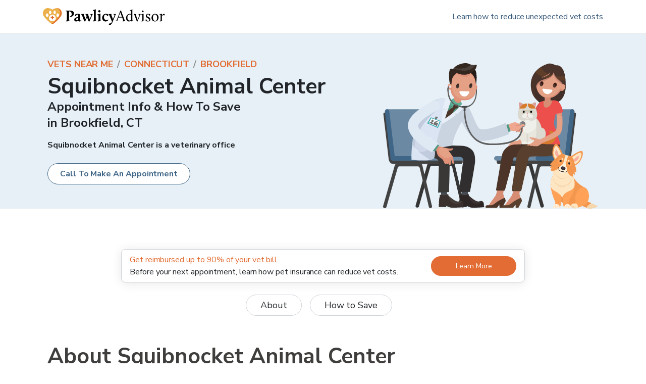

--- FILE ---
content_type: application/javascript; charset=utf-8
request_url: https://www.pawlicy.com/_next/static/chunks/8532-5deb8fa91c55ad19.js
body_size: 5374
content:
!function(){try{var e="undefined"!=typeof window?window:"undefined"!=typeof global?global:"undefined"!=typeof self?self:{},n=(new Error).stack;n&&(e._sentryDebugIds=e._sentryDebugIds||{},e._sentryDebugIds[n]="1fb3b6a9-59a6-47f1-84b4-d2bedd77dbe7",e._sentryDebugIdIdentifier="sentry-dbid-1fb3b6a9-59a6-47f1-84b4-d2bedd77dbe7")}catch(e){}}(),(self.webpackChunk_N_E=self.webpackChunk_N_E||[]).push([[8532],{10879:function(e,n,t){"use strict";t.d(n,{k:function(){return l}});var r=t(249470),o=t(652983),i=t(710180),u=t.n(i),s=t(680159);const l=o.forwardRef(((e,n)=>{let{className:t,...o}=e;return(0,r.tZ)("button",{className:(0,s.t)(u().base,"cursor-pointer rounded-sm border-none p-0 outline-inherit ring-orange-brand focus:outline-none focus:ring-2 focus:ring-offset-4",t),...o,ref:n})}))},314855:function(e,n,t){"use strict";t.d(n,{Ce:function(){return V},EO:function(){return J},aJ:function(){return O},lL:function(){return $},p_:function(){return z},u:function(){return ee}});var r=t(231791),o=t(249470),i=t(401492),u=t(647980),s=t(645563),l=t.n(s),a=t(652983),c=t(63730),d=t(551779),p=t(89646),f=t(407757),h=t(598337);function m(){const e=(0,r._)(["\n              border-left: 8px solid transparent;\n              border-right: 8px solid transparent;\n              border-top: 8px solid #403e3c;\n              bottom: -6px;\n            "]);return m=function(){return e},e}function g(){const e=(0,r._)(["\n                border-left: 8px solid transparent;\n                border-right: 8px solid transparent;\n                border-bottom: 8px solid #403e3c;\n                top: -6px;\n              "]);return g=function(){return e},e}function b(){const e=(0,r._)(["\n                  border-top: 8px solid transparent;\n                  border-bottom: 8px solid transparent;\n                  border-left: 8px solid #403e3c;\n                  right: -6px;\n                "]);return b=function(){return e},e}function v(){const e=(0,r._)(["\n                    border-top: 8px solid transparent;\n                    border-bottom: 8px solid transparent;\n                    border-right: 8px solid #403e3c;\n                    left: -6px;\n                  "]);return v=function(){return e},e}function x(){const e=(0,r._)(["\n        width: 0;\n        height: 0;\n        ","\n      "]);return x=function(){return e},e}function w(){const e=(0,r._)(["\n              bottom: 4px;\n            "]);return w=function(){return e},e}function y(){const e=(0,r._)(["\n                top: -4px;\n              "]);return y=function(){return e},e}function Z(){const e=(0,r._)(["\n                  right: 4px;\n                "]);return Z=function(){return e},e}function _(){const e=(0,r._)(["\n                    left: -4px;\n                  "]);return _=function(){return e},e}function N(){const e=(0,r._)(["\n        position: relative;\n        width: 0;\n        height: 0;\n        ","\n      "]);return N=function(){return e},e}function C(){const e=(0,r._)(["\n                border-left: none;\n                border-top: none;\n              "]);return C=function(){return e},e}function E(){const e=(0,r._)(["\n                  border-right: none;\n                  border-bottom: none;\n                "]);return E=function(){return e},e}function B(){const e=(0,r._)(["\n                    border-bottom: none;\n                    border-left: none;\n                  "]);return B=function(){return e},e}function k(){const e=(0,r._)(["\n                      border-right: none;\n                      border-top: none;\n                    "]);return k=function(){return e},e}function L(){const e=(0,r._)(["\n          width: 8px;\n          height: 8px;\n          ","\n        "]);return L=function(){return e},e}function R(){const e=(0,r._)(["\n              bottom: 8px;\n              margin-left: -8px;\n            "]);return R=function(){return e},e}function F(){const e=(0,r._)(["\n                top: -8px;\n                margin-left: -8px;\n              "]);return F=function(){return e},e}function P(){const e=(0,r._)(["\n                  right: 8px;\n                  margin-top: -4px;\n                "]);return P=function(){return e},e}function S(){const e=(0,r._)(["\n                    left: -4px;\n                    margin-top: -4px;\n                  "]);return S=function(){return e},e}function T(){const e=(0,r._)(["\n        position: relative;\n        width: 0;\n        height: 0;\n        z-index: -1;\n        ","\n      "]);return T=function(){return e},e}function X(){const e=(0,r._)(["\n                width: 16px;\n                height: 16px;\n                border-left: none;\n                border-top: none;\n                box-shadow: rgba(62, 64, 60, 0.25) 4px 4px 4px 0px;\n              "]);return X=function(){return e},e}function M(){const e=(0,r._)(["\n                  width: 16px;\n                  height: 16px;\n                  border-right: none;\n                  border-bottom: none;\n                  box-shadow: rgba(62, 64, 60, 0.15) -2px -2px 4px 0px;\n                "]);return M=function(){return e},e}function H(){const e=(0,r._)(["\n                    width: 12px;\n                    height: 12px;\n                    border-bottom: none;\n                    border-left: none;\n                    box-shadow: rgba(62, 64, 60, 0.15) 2px -2px 4px 0px;\n                  "]);return H=function(){return e},e}function A(){const e=(0,r._)(["\n                      width: 12px;\n                      height: 12px;\n                      border-right: none;\n                      border-top: none;\n                      box-shadow: rgba(62, 64, 60, 0.15) -2px 2px 4px 0px;\n                    "]);return A=function(){return e},e}function D(){const e=(0,r._)(["\n          ","\n        "]);return D=function(){return e},e}const O=u.J2.Button,z=(0,a.forwardRef)(((e,n)=>{const[t,r]=(0,a.useState)(""),[i,u]=(0,a.useState)(null),s=h.jU?e.target():null;return(0,a.useEffect)((()=>{s&&(r((null===s||void 0===s?void 0:s.innerHTML)||""),u(s),s.innerHTML="")}),[s]),i?(0,o.BX)(o.HY,{children:[e.children,(0,c.createPortal)((0,o.tZ)(O,{...e,ref:n,children:(0,o.tZ)("div",{dangerouslySetInnerHTML:{__html:t}})}),i)]}):(0,o.tZ)(O,{...e,ref:n,children:e.children})})),I="top",J=a.forwardRef(((e,n)=>{let{className:t,...r}=e;return(0,o.tZ)("span",{ref:n,...r,className:(0,f.A)("z-50 max-w-xs rounded bg-gray-900 p-1 text-gray-100 md:max-w-md",t)})})),Y=a.forwardRef(((e,n)=>{let{className:t,...r}=e;return(0,o.tZ)("span",{ref:n,...r,className:(0,f.A)("z-50 max-w-md rounded border border-solid border-gray-300 bg-white",t)})})),U=a.forwardRef(((e,n)=>{let{className:t,...r}=e;return(0,o.tZ)("span",{ref:n,...r,className:(0,f.A)("z-50 max-w-md rounded-[8px] bg-gray-50 shadow-[0px_4px_12px_0px_#403E3C]",t)})})),V=a.forwardRef(((e,n)=>{let{placement:t,...r}=e;return(0,o.tZ)("div",{ref:n,...r,css:(0,i.iv)(x(),"top"===t?(0,i.iv)(m()):"bottom"===t?(0,i.iv)(g()):"left"===t?(0,i.iv)(b()):"right"===t?(0,i.iv)(v()):null)})})),j=a.forwardRef(((e,n)=>{let{placement:t,...r}=e;return(0,o.tZ)("div",{ref:n,...r,css:(0,i.iv)(N(),"top"===t?(0,i.iv)(w()):"bottom"===t?(0,i.iv)(y()):"left"===t?(0,i.iv)(Z()):"right"===t?(0,i.iv)(_()):null),children:(0,o.tZ)("div",{className:"relative rotate-45 border border-solid border-gray-300 bg-white",css:(0,i.iv)(L(),"top"===t?(0,i.iv)(C()):"bottom"===t?(0,i.iv)(E()):"left"===t?(0,i.iv)(B()):"right"===t?(0,i.iv)(k()):null)})})})),G=a.forwardRef(((e,n)=>{let{placement:t,...r}=e;return(0,o.tZ)("div",{ref:n,...r,css:(0,i.iv)(T(),"top"===t?(0,i.iv)(R()):"bottom"===t?(0,i.iv)(F()):"left"===t?(0,i.iv)(P()):"right"===t?(0,i.iv)(S()):null),children:(0,o.tZ)("div",{className:"relative rotate-45 border-gray-300 bg-gray-50",css:(0,i.iv)(D(),"top"===t?(0,i.iv)(X()):"bottom"===t?(0,i.iv)(M()):"left"===t?(0,i.iv)(H()):"right"===t?(0,i.iv)(A()):null)})})})),$=function(){let{placement:e=I}=arguments.length>0&&void 0!==arguments[0]?arguments[0]:{};const[n,t]=(0,a.useState)(null),[r,o]=(0,a.useState)(null),[i,u]=(0,a.useState)(null),{styles:s,attributes:l,state:c}=(0,d.D)(n,r,{placement:e,modifiers:[{name:"arrow",options:{element:i}},{name:"offset",options:{offset:[0,8]}}]});return{state:c,styles:{popper:s.popper,arrow:s.arrow},attributes:{popper:l.popper,arrow:l.arrow},triggerRef:n,setTriggerRef:t,setPopperRef:o,setArrowRef:u}},K=function(){let{placement:e=I}=arguments.length>0&&void 0!==arguments[0]?arguments[0]:{};const{triggerRef:n,...t}=$({placement:e}),r=(0,a.useRef)(null),o=e=>{r.current&&(clearTimeout(r.current),r.current=null),e||null===n||void 0===n||n.click()},i=e=>{e&&(r.current=setTimeout((()=>null===n||void 0===n?void 0:n.dispatchEvent(new KeyboardEvent("keydown",{key:"Escape",bubbles:!0,cancelable:!0}))),200))};return{...t,triggerRef:n,hoverFns:{popper:e=>({onMouseEnter:o.bind(null,e),onMouseLeave:i.bind(null,e)}),trigger:e=>({onMouseEnter:o.bind(null,e),onMouseLeave:i.bind(null,e)})}}},Q=e=>{switch(e){case"popover":return Y;case"popover-shadow":return U;default:return J}},W=e=>{switch(e){case"popover":return j;case"popover-shadow":return G;default:return V}},q=e=>{let{tooltipContent:n,tooltipProps:t,analytics:r,placement:i,trigger:s,open:c,styleVariant:d="tooltip",openState:f="uncontrolled"}=e;const{styles:h,state:m,attributes:g,hoverFns:b,setTriggerRef:v,setPopperRef:x,setArrowRef:w}=K({placement:i}),y=(0,a.useRef)(!1);return(0,a.useEffect)((()=>{c&&!y.current&&(y.current=!0),y.current&&r&&p.ut.trackHiddenElement(r.elementName,{isVisible:c,...r.props})}),[c]),(0,o.BX)(o.HY,{children:[l()(s)?s({ref:v,...b.trigger(c)}):(0,o.tZ)(O,{...b.trigger(c),tabIndex:-1,ref:v,className:"appearance-none border-none bg-transparent p-0 text-inherit",children:s}),"closed"===f||(0,o.BX)(u.J2.Panel,{static:"uncontrolled"!==f,as:Q(d),ref:x,style:h.popper,...g.popper,...b.popper(c),...t,children:[n,(null===m||void 0===m?void 0:m.placement)&&a.createElement(W(d),{placement:m.placement,ref:w,style:h.arrow})]})]})},ee=e=>(0,o.tZ)(u.J2,{as:a.Fragment,children:n=>{let{open:t}=n;return(0,o.tZ)(q,{open:t,...e})}})},715317:function(e,n,t){"use strict";t.d(n,{EB:function(){return x},c3:function(){return C},ij:function(){return w},t1:function(){return N},ub:function(){return y},vi:function(){return _},zM:function(){return Z}});var r=t(231791),o=t(249470),i=t(617611),u=t(771980),s=t(589286),l=t.n(s),a=t(652983),c=t(146729),d=t(10879),p=t(430713),f=t(314855),h=t(874438),m=t(755644),g=t(407757),b=t(721002);function v(){const e=(0,r._)(["\n  fragment VetsNearMeListItemOfficeFragment on VeterinarianOfficeWithGeography {\n    id\n    displayName\n    phoneNumber\n    generalEmail\n    websiteUrl\n    urlDisplayName\n    serviceTags\n    logoUrl\n    publicAddress {\n      addressLine1\n      addressLine2\n      city\n      state\n      zipCode\n    }\n    formattedBusinessHours\n    careType\n  }\n"]);return v=function(){return e},e}const x=e=>{let{src:n,name:t,description:r,...i}=e;return(0,o.BX)(c.xu,{style:{display:"flex"},...i,children:[n&&(0,o.tZ)(c.xu,{flexShrink:0,flexGrow:0,width:[60,null,90],mr:3,position:"relative",children:(0,o.tZ)(p.o,{alt:"vet-description-item",src:n,layout:"fill",objectFit:"contain"})}),(0,o.BX)(c.xu,{children:[(0,o.tZ)(c.X6,{as:"h3",mb:1,children:t}),(0,o.tZ)(c.xv,{children:r})]})]})},w=e=>{let{services:n}=e;return(0,o.tZ)(o.HY,{children:n.map((e=>{const n=b.Nu[e];return n?(0,o.tZ)(x,{src:n.src,name:n.name,description:n.descriptionHtml||n.description,mb:4},e):null}))})},y=e=>{let{formattedBusinessHours:n}=e;return n?(0,o.BX)(o.HY,{children:[(0,o.tZ)("strong",{children:"Hours"}),":",(0,o.tZ)("p",{children:n.map(((e,t)=>(0,o.BX)(a.Fragment,{children:[e,t!==n.length-1&&(0,o.tZ)("br",{})]},t)))})]}):null},Z=e=>{let{phoneNumber:n,generalEmail:t,websiteUrl:r,publicAddress:i}=e;return(0,o.BX)(o.HY,{children:[n&&(0,o.tZ)(c.xv,{children:(0,o.tZ)(c.MS,{itemProp:"telephone",href:"tel:".concat(n),children:(0,u.maybeFormatPhoneNumber)(n)})}),t&&(0,o.tZ)(c.xv,{children:(0,o.tZ)(c.MS,{href:"email:".concat(t),children:t})}),r&&(0,o.tZ)(c.xu,{css:{whiteSpace:"nowrap",overflow:"hidden",textOverflow:"ellipsis"},children:(0,o.tZ)(c.MS,{rel:"noreferrer",href:(0,m.pQ)(r),target:"_blank",children:r})}),i&&(0,o.BX)(c.xv,{id:"PostalAddress",fontSize:2,itemType:"http://schema.org/PostalAddress",itemProp:"address",itemScope:!0,children:[(0,o.BX)("span",{itemProp:"streetAddress",children:[i.addressLine1,","," ",i.addressLine2?"".concat(i.addressLine2,", "):null]}),(0,o.tZ)("span",{itemProp:"addressLocality",children:i.city})," ",(0,o.tZ)("span",{itemProp:"addressRegion",children:i.state})," ",(0,o.tZ)("span",{itemProp:"postalCode",children:i.zipCode})]})]})},_=(0,i.ZP)(v()),N=e=>{let{children:n,...t}=e;return(0,o.tZ)(c.xu,{itemScope:!0,itemType:"http://schema.org/Corporation",...t,children:n})},C=e=>{let{office:n,className:t,onMouseEnter:r,onMouseLeave:i}=e;const s=m.jk.vetsNearMeOfficePage({stateCode:n.publicAddress.state,citySlug:(0,u.slugCityName)(n.publicAddress.city),office:{id:n.id,urlDisplayName:n.urlDisplayName}});return(0,o.BX)(N,{as:"article",p:[3,4],onMouseLeave:i,onMouseEnter:r,className:t,children:[(0,o.BX)(c.X2,{children:[(0,o.BX)(c.JX,{md:6,css:{["@media (max-width: ".concat(h.r.maxSize.small,")")]:{marginBottom:h.r.space[3]}},children:[(0,o.tZ)(c.X6,{as:"h3",mb:3,children:(0,o.tZ)(l(),{prefetch:!1,href:s,legacyBehavior:!0,children:n.displayName})}),(0,o.tZ)(Z,{...n}),(0,o.tZ)(c.Zw,{block:!0,variant:"primary",mt:3,prefetch:!1,to:s,css:{width:"170px"},children:"View Details"})]}),(0,o.tZ)(c.JX,{md:6,children:(0,o.tZ)(y,{formattedBusinessHours:n.formattedBusinessHours})})]}),n.serviceTags.length>0?(0,o.tZ)(c.xu,{as:"ul",m:0,p:0,mt:3,children:n.serviceTags.map((e=>{var n,t;const r=(null===(n=b.Nu[e])||void 0===n?void 0:n.descriptionHtml)||(null===(t=b.Nu[e])||void 0===t?void 0:t.description);return r?(0,o.tZ)(a.Fragment,{children:(0,o.tZ)(f.u,{trigger:n=>(0,o.tZ)(f.aJ,{className:(0,g.A)("mr-2 mb-2 inline-block focus:ring-0"),as:d.k,...n,children:(0,o.tZ)(b.JO,{mr:0,mb:0,p:2,display:"inline-flex",service:e})}),tooltipContent:r})},e):null}))}):null]})}},710180:function(e){e.exports={base:"UnstyledButton_base__pZIHf"}},61959:function(e,n,t){"use strict";t.d(n,{x:function(){return s}});var r=t(652983),o=t(670463),i=t(491465),u=t(597302);function s({disabled:e=!1}={}){let n=(0,r.useRef)(null),[t,s]=(0,r.useState)(!1),l=(0,i.G)(),a=(0,u.z)((()=>{n.current=null,s(!1),l.dispose()})),c=(0,u.z)((e=>{if(l.dispose(),null===n.current){n.current=e.currentTarget,s(!0);{let t=(0,o.r)(e.currentTarget);l.addEventListener(t,"pointerup",a,!1),l.addEventListener(t,"pointermove",(e=>{if(n.current){let t=function(e){let n=e.width/2,t=e.height/2;return{top:e.clientY-t,right:e.clientX+n,bottom:e.clientY+t,left:e.clientX-n}}(e);s(function(e,n){return!(!e||!n||e.right<n.left||e.left>n.right||e.bottom<n.top||e.top>n.bottom)}(t,n.current.getBoundingClientRect()))}}),!1),l.addEventListener(t,"pointercancel",a,!1)}}}));return{pressed:t,pressProps:e?{}:{onPointerDown:c,onPointerUp:a,onClick:a}}}},92889:function(e,n,t){"use strict";t.d(n,{f:function(){return o}});var r=t(652983);function o(e,n){return(0,r.useMemo)((()=>{var t;if(e.type)return e.type;let r=null!=(t=e.as)?t:"button";return"string"==typeof r&&"button"===r.toLowerCase()||"BUTTON"===(null==n?void 0:n.tagName)&&!n.hasAttribute("type")?"button":void 0}),[e.type,e.as,n])}},835759:function(e,n,t){"use strict";t.d(n,{X:function(){return a},Y:function(){return c}});var r=t(652983),o=t(836470);var i=t(491465);var u,s=t(777366),l=((u=l||{})[u.None=0]="None",u[u.Closed=1]="Closed",u[u.Enter=2]="Enter",u[u.Leave=4]="Leave",u);function a(e){let n={};for(let t in e)!0===e[t]&&(n[`data-${t}`]="");return n}function c(e,n,t,u){let[l,a]=(0,r.useState)(t),{hasFlag:c,addFlag:p,removeFlag:f}=function(e=0){let[n,t]=(0,r.useState)(e),o=(0,r.useCallback)((e=>t(e)),[n]),i=(0,r.useCallback)((e=>t((n=>n|e))),[n]),u=(0,r.useCallback)((e=>(n&e)===e),[n]),s=(0,r.useCallback)((e=>t((n=>n&~e))),[t]),l=(0,r.useCallback)((e=>t((n=>n^e))),[t]);return{flags:n,setFlag:o,addFlag:i,hasFlag:u,removeFlag:s,toggleFlag:l}}(e&&l?3:0),h=(0,r.useRef)(!1),m=(0,r.useRef)(!1),g=(0,i.G)();return(0,s.e)((()=>{var r;if(e)return t&&a(!0),n?(null==(r=null==u?void 0:u.start)||r.call(u,t),function(e,{prepare:n,run:t,done:r,inFlight:i}){let u=(0,o.k)();return function(e,{inFlight:n,prepare:t}){if(null!=n&&n.current)return void t();let r=e.style.transition;e.style.transition="none",t(),e.offsetHeight,e.style.transition=r}(e,{prepare:n,inFlight:i}),u.nextFrame((()=>{u.add(d(e,r)),t()})),u.dispose}(n,{inFlight:h,prepare(){m.current?m.current=!1:m.current=h.current,h.current=!0,!m.current&&(t?(p(3),f(4)):(p(4),f(2)))},run(){m.current?t?(f(3),p(4)):(f(4),p(3)):t?f(1):p(1)},done(){var e;m.current&&"function"==typeof n.getAnimations&&n.getAnimations().length>0||(h.current=!1,f(7),t||a(!1),null==(e=null==u?void 0:u.end)||e.call(u,t))}})):void(t&&p(3))}),[e,t,n,g]),e?[l,{closed:c(1),enter:c(2),leave:c(4),transition:c(2)||c(4)}]:[t,{closed:void 0,enter:void 0,leave:void 0,transition:void 0}]}function d(e,n){let t=function(e){let n={called:!1};return(...t)=>{if(!n.called)return n.called=!0,e(...t)}}(n),r=(0,o.k)();if(!e)return r.dispose;let{transitionDuration:i,transitionDelay:u}=getComputedStyle(e),[s,l]=[i,u].map((e=>{let[n=0]=e.split(",").filter(Boolean).map((e=>e.includes("ms")?parseFloat(e):1e3*parseFloat(e))).sort(((e,n)=>n-e));return n})),a=s+l;if(0!==a){let n=r.group((r=>{let o=r.setTimeout((()=>{t(),r.dispose()}),a);r.addEventListener(e,"transitionrun",(i=>{i.target===i.currentTarget&&(o(),r.addEventListener(e,"transitioncancel",(e=>{e.target===e.currentTarget&&(t(),n())})))}))}));r.addEventListener(e,"transitionend",(e=>{e.target===e.currentTarget&&(t(),r.dispose())}))}else t();return r.dispose}},537798:function(e,n,t){"use strict";t.d(n,{$:function(){return i},Z:function(){return u}});var r=t(652983);let o=(0,r.createContext)((()=>{}));function i(){return(0,r.useContext)(o)}function u({value:e,children:n}){return r.createElement(o.Provider,{value:e},n)}},704446:function(e,n,t){"use strict";t.d(n,{ZM:function(){return u},oJ:function(){return s},up:function(){return l},uu:function(){return a}});var r=t(652983);let o=(0,r.createContext)(null);o.displayName="OpenClosedContext";var i,u=((i=u||{})[i.Open=1]="Open",i[i.Closed=2]="Closed",i[i.Closing=4]="Closing",i[i.Opening=8]="Opening",i);function s(){return(0,r.useContext)(o)}function l({value:e,children:n}){return r.createElement(o.Provider,{value:e},n)}function a({children:e}){return r.createElement(o.Provider,{value:null},e)}}}]);